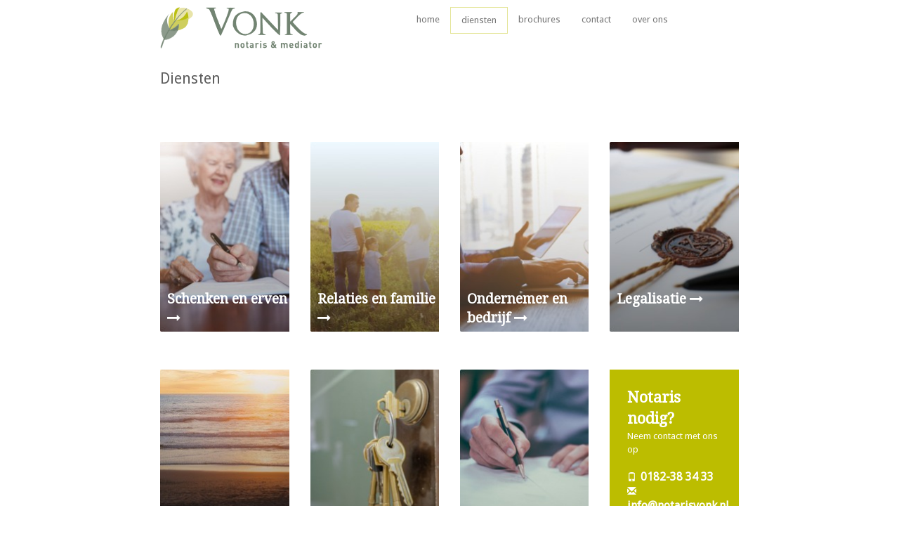

--- FILE ---
content_type: text/html; charset=utf-8
request_url: https://www.notarisvonk.nl/diensten/
body_size: 3154
content:

<!DOCTYPE html>
<html>
<head>
    <title>Diensten | Mr. W.K. Vonk notaris & mediator</title>
    <link rel="shortcut icon" type="image/x-icon" href="/media/1072/favicon.ico" />
    <link href="/css/Site.css" rel="stylesheet" type="text/css" />
    <meta name="description" lang="nl" content="Notaris & Mediator Mr. W.K. Vonk te Schoonhoven, Krimpenerwaard"/>
    <meta http-equiv="X-UA-Compatible" content="IE=edge" /> 
    <meta name="viewport" content="width=device-width, initial-scale=1.0" />
    <link rel="start" href="https://www.notarisvonk.nl" />
    
    <link href="//fonts.googleapis.com/css?family=Droid+Sans" rel="stylesheet" type="text/css">
    <link href="//fonts.googleapis.com/css?family=Droid+Serif" rel="stylesheet" type="text/css">
    <link href="/Content/css?v=UG6QkAV-CkGARgQ-S-CiBV1mNtqv9ETYu1icAOO_YhA1" rel="stylesheet"/>

    <link rel="stylesheet" type="text/css" href="/css/Site.print.css" media="print" />    
</head>

<body>
    <div class="container-fluid">
        <div class="row">
            <div class="col-md-3 col-md-offset-2">
                <a href="/"><img src="/css/images/logo_vonk.png" alt="Logo Notaris Vonk" id="topLogo" /></a>
            </div>
            <div class="col-md-5">



<nav class="navbar navbar-default" role="navigation">
    <div class="container-fluid">
        <!-- Brand and toggle get grouped for better mobile display -->
        <div class="navbar-header">
            <button type="button" class="navbar-toggle collapsed" data-toggle="collapse" data-target="#navbar">
                <span class="sr-only">Toggle navigation</span>
                <span class="icon-bar"></span>
                <span class="icon-bar"></span>
                <span class="icon-bar"></span>
            </button>
            <a class="navbar-brand hidden-md hidden-lg" href="/"></a>
        </div>
        <!-- Menu  -->
        <div id="navbar" class="collapse navbar-collapse">
            <ul class="nav navbar-nav">


    <li><a href="/">home</a></li>
    <li><a class="active" href="/diensten/">diensten</a></li>
    <li><a href="/brochures/">brochures</a></li>
    <li><a href="/contact/">contact</a></li>
    <li><a href="/over-ons/">over ons</a></li>

            </ul>

        </div><!--/.nav-collapse -->
    </div>
</nav>


            </div>
        </div>

        


<div class="row">
    <div class="col-md-offset-2 col-md-8">
        <h2>Diensten</h2>

        <p> </p>
<div class="row matchHeight dienstenOverview">

        <div class="col-xs-12 col-sm-4 col-md-3 col-lg-3 equalHeightColumn">
            <a href="/diensten/schenken-en-erven/">
                <div class="dienstImage">
                    
                            <img src="/media/1127/schenken_erven.jpg" alt="Schenken en erven" />

                </div>
                <div class="dienstTitle">
                    Schenken en erven <i class="fa fa-long-arrow-right" aria-hidden="true"></i>
                </div>
            </a>
        </div>
        <div class="col-xs-12 col-sm-4 col-md-3 col-lg-3 equalHeightColumn">
            <a href="/diensten/relaties-en-familie/">
                <div class="dienstImage">
                    
                            <img src="/media/1136/relaties_en_familie.jpg" alt="Relaties en familie" />

                </div>
                <div class="dienstTitle">
                    Relaties en familie <i class="fa fa-long-arrow-right" aria-hidden="true"></i>
                </div>
            </a>
        </div>
        <div class="col-xs-12 col-sm-4 col-md-3 col-lg-3 equalHeightColumn">
            <a href="/diensten/ondernemer-en-bedrijf/">
                <div class="dienstImage">
                    
                            <img src="/media/1132/ondernemer_en_bedrijf.jpg" alt="Ondernemer en bedrijf" />

                </div>
                <div class="dienstTitle">
                    Ondernemer en bedrijf <i class="fa fa-long-arrow-right" aria-hidden="true"></i>
                </div>
            </a>
        </div>
        <div class="col-xs-12 col-sm-4 col-md-3 col-lg-3 equalHeightColumn">
            <a href="/diensten/legalisatie/">
                <div class="dienstImage">
                    
                            <img src="/media/1130/legalisatie.jpg" alt="Legalisatie" />

                </div>
                <div class="dienstTitle">
                    Legalisatie <i class="fa fa-long-arrow-right" aria-hidden="true"></i>
                </div>
            </a>
        </div>
        <div class="col-xs-12 col-sm-4 col-md-3 col-lg-3 equalHeightColumn">
            <a href="/diensten/scheidingsnotaris/">
                <div class="dienstImage">
                    
                            <img src="/media/1138/scheidingsnotaris.jpg" alt="Scheidingsnotaris" />

                </div>
                <div class="dienstTitle">
                    Scheidingsnotaris <i class="fa fa-long-arrow-right" aria-hidden="true"></i>
                </div>
            </a>
        </div>
        <div class="col-xs-12 col-sm-4 col-md-3 col-lg-3 equalHeightColumn">
            <a href="/diensten/huis-en-hypotheek/">
                <div class="dienstImage">
                    
                            <img src="/media/1128/huis_en_hypotheek.jpg" alt="Huis en hypotheek" />

                </div>
                <div class="dienstTitle">
                    Huis en hypotheek <i class="fa fa-long-arrow-right" aria-hidden="true"></i>
                </div>
            </a>
        </div>
        <div class="col-xs-12 col-sm-4 col-md-3 col-lg-3 equalHeightColumn">
            <a href="/diensten/overig/">
                <div class="dienstImage">
                    
                            <img src="/media/1134/overig.jpg" alt="Overig" />

                </div>
                <div class="dienstTitle">
                    Overig <i class="fa fa-long-arrow-right" aria-hidden="true"></i>
                </div>
            </a>
        </div>

    <div class="col-xs-12 col-sm-4 col-md-3 equalHeightColumn expandRemainingColumns">
        <div class="contactNotarisVonkTile">
    <div class="contactNotarisVonkTitle">Notaris nodig?</div>
    Neem contact met ons op<br/><br/>
    <div class="contactDetails">
        <span class="glyphicon glyphicon-phone"></span>&nbsp; <a href="tel:+31182383433">0182-38 34 33</a><br />
        <span class="glyphicon glyphicon-envelope"></span>&nbsp; <a href="mailto:info@notarisvonk.nl">info@notarisvonk.nl</a>
    </div>
</div>
    </div>
</div>
<p> </p>
    </div>
</div>

        <div class="row">
            <div id="map"></div>
<div id="mapContactOverlay">
    <div class="hidden-xs">
        <div class="mapContactOverlayTitle">Graag eerst een persoonlijk en oriënterend gesprek?</div>
        Neem gerust contact met ons op en we maken een afspraak wanneer het u uitkomt.
        <br /><br /><br />
    </div>
    <div class="row">
        <div class="col-xs-0 col-md-5" hidden-xs hiddem-sm>
            <div class="photo photoRound">
                <img src="/css/images/googlemapsoverlaywkvonk.jpg" alt="Notaris Mr W.K. Vonk" title="Notaris Mr W.K. Vonk">
            </div>
        </div>
        <div class="col-xs-12 col-md-7">

            <div class="name">Mr W.K. Vonk</div>
            <div class="function">(notaris)</div>

            <div class="contactDetail phone">
                <div class="icon">
                    <span class="glyphicon glyphicon-phone"></span>
                </div>
                <div class="value">
                    <a href="tel:+31182383433">0182-38 34 33</a>
                </div>

            </div>
            <div class="contactDetail">
                <div class="icon">
                    <span class="glyphicon glyphicon-map-marker"></span>
                </div>
                <div class="value">
                    <a href="https://maps.google.com/?q=Notaris+Mr+W+K+Vonk" target="_blank">Jacoba van Beierenstraat 6<br/>2871 SV Schoonhoven</a>
                </div>
            </div>
            <div class="contactDetail">
                <div class="icon">
                    <span class="glyphicon glyphicon-envelope"></span>
                </div>
                <div class="value">
                    <a href="mailto:info@notarisvonk.nl">info@notarisvonk.nl</a>
                </div>
            </div>
            <div class="contactDetail">
                <div class="icon">
                    <i class="fa fa-linkedin"></i>&nbsp;
                </div>
                <div class="value">
                    <a href="https://www.linkedin.com/in/wim-vonk-25608224/" target="_blank">LinkedIn</a>
                </div>
            </div>
        </div>
    </div>
</div>



<script>
    function initMap() {
        var positionNotarisVonk = { lat: 51.946309, lng: 4.848152 };
        var map = new google.maps.Map(document.getElementById('map'), {
            zoom: 10,
            center: positionNotarisVonk
        });

        var infoWindow = new google.maps.InfoWindow({
            map: map,
            content: '<img src="/css/images/logo_vonk.png" alt="Logo Notaris Vonk" id="googleMapsMarkerLogo" />',
            position: positionNotarisVonk,
            place: {
                placeId: "ChIJQbtuI0t-xkcRJWdUX5YcBfo"
            }
        });


        var mapContactOverlay = document.getElementById('mapContactOverlay');


        map.controls[google.maps.ControlPosition.LEFT_BOTTOM].push(mapContactOverlay);


        //infoWindow.open(map, marker);
    }
</script>

<script async defer src="https://maps.googleapis.com/maps/api/js?callback=initMap&key=AIzaSyD1nLO7A0KVhoJa0ObRIfpik0066P-2fdw"></script>
        </div>

        <div class="row">
            <footer>
                <div class="col-md-offset-2 col-md-6">
                    <img src="/css/images/logo_vonk.png" alt="Logo Notaris Vonk" id="bottomLogo" />
                </div>
                <div class="col-md-2" id="copyright">
                    &copy; 2026 Notaris Vonk<br />
                    <a href="/media/1112/algemene-voorwaarden-notaris-vonk.pdf">Algemene voorwaarden</a><br />
                    <a href="/privacyverklaring">Privacy verklaring</a><br />
                    <a href="/vacatures">Vacatures</a><br />
                </div>
            </footer>
        </div>

        <script async src="https://www.googletagmanager.com/gtag/js?id=UA-71289-7"></script>
        <script>
            window.dataLayer = window.dataLayer || [];
            function gtag() { dataLayer.push(arguments); }
            gtag('js', new Date());
            gtag('config', 'UA-71289-7', { 'anonymize_ip': true, 'storage': 'none', client_storage: 'none' });
        </script>

    </div>
    <div id="users-device-size">
        <div id="xs" class="visible-xs"></div>
        <div id="sm" class="visible-sm"></div>
        <div id="md" class="visible-md"></div>
        <div id="lg" class="visible-lg"></div>
    </div>

    <script src="/Scripts.js?v=iLL3QXNbdSS_P8TrdsuiFm3ujG7p5ZpKJkds707VsdU1"></script>

    
</body>
</html>

--- FILE ---
content_type: text/css
request_url: https://www.notarisvonk.nl/css/Site.css
body_size: 2331
content:
img {
  border: 0;
  max-width: 100%;
}
td {
  vertical-align: top;
  text-align: left;
}
a {
  color: #8F6A2B;
  text-decoration: none;
}
a:hover {
  color: #C4861C;
  text-decoration: underline;
}
.paginatitel {
  color: #8F6A2B;
  font-size: 11pt;
  font-weight: 700;
}
.subtitle {
  color: #8F6A2B;
  font-weight: 700;
}
body {
  font-size: 10pt;
  font-family: "Droid Sans", Arial, Sans-Serif;
  color: #5D5D5D;
  height: 100%;
  margin: 10px 0;
  padding: 0;
}
.requiredField {
  color: #8F6A2B;
  font-size: 14px;
}
.input-validation-error {
  border: 1px solid red;
  background-color: #fee;
}
.validation-summary-errors {
  font-weight: 700;
  color: red;
}
.field-validation-error {
  color: red;
}
#breadcrumb {
  margin: 20px 0;
}
#breadcrumb a {
  color: white;
  font-weight: normal;
}
#breadcrumb a:hover {
  text-decoration: none;
}
.breadcrumbBack {
  background-color: #849484;
  color: white;
  display: inline;
  padding: 4px 7px;
  font-size: smaller;
}
#home-header {
  background-image: url('/css/images/sfeer_schoonhoven.jpg');
  background-repeat: no-repeat;
  background-position: center;
  max-width: 1840px;
  margin-left: auto;
  margin-right: auto;
}
#wave {
  position: relative;
}
#wave img {
  max-height: 300px;
  max-width: 100%;
  margin-bottom: 100px;
}
#wave-text {
  color: white;
  position: absolute;
  top: 0;
  max-width: 350px;
}
#wave-text h1 {
  font-family: "Droid Serif";
}
footer {
  border-top: 5px solid #BCBD00;
  padding-top: 15px;
}
#copyright {
  font-size: smaller;
  padding-bottom: 20px;
}
#bottomLogo {
  max-height: 40px;
}
.action-button-white {
  background-color: white;
  padding: 5px 15px;
  font-weight: normal;
  border: 2px solid white;
  border-radius: 3px;
}
.action-button-white:hover {
  background-color: #F9F9F9;
  border-color: #F9F9F9;
}
.action-button-white a {
  color: #849484;
  font-weight: normal;
}
.action-button-white a:hover,
.action-button-white a:active {
  text-decoration: none;
}
.dienstenOverview {
  margin-top: 50px;
}
.dienstTile {
  background-color: #BCBD00;
  margin-bottom: 5px;
}
.dienstenDetailsOverview .equalHeightColumn {
  margin-bottom: 25px;
}
.dienstImage {
  overflow: hidden;
}
.dienstImage img {
  max-width: 270px;
  max-height: 270px;
  -webkit-transition: all 0.2s ease-in-out;
  -moz-transition: all 0.2s ease-in-out;
  -ms-transition: all 0.2s ease-in-out;
  -o-transition: all 0.2s ease-in-out;
  transition: all 0.2s ease-in-out;
}
.dienstImage img:hover {
  -webkit-transform: scale(1.1);
  -moz-transform: scale(1.1);
  -ms-transform: scale(1.1);
  -o-transform: scale(1.1);
  transform: scale(1.1);
}
.dienstTitle {
  position: relative;
  bottom: 60px;
  left: 10px;
  font-size: larger;
  font-family: "Droid Serif";
  font-weight: bold;
  max-width: 200px;
}
.dienstDetailTitle {
  position: absolute;
  bottom: 40px;
  margin-left: 10px;
  margin-right: 20px;
}
.dienstenOverview a {
  color: white;
  font-weight: normal;
  font-size: larger;
}
.dienstenOverview a:hover {
  text-decoration: none;
}
.contactNotarisVonkTile {
  background-color: #BCBD00;
  color: white;
  height: 100%;
  padding: 25px;
  margin-bottom: 10px;
}
.contactNotarisVonkTile .contactNotarisVonkTitle {
  font-family: "Droid Serif";
  font-weight: bold;
  font-size: 16pt;
}
.contactNotarisVonkTile a {
  color: white;
  font-weight: bold;
}
.contactNotarisVonkTile a:hover {
  text-decoration: none;
}
.dienstenDetailsOverview .dienstTile,
.dienstenDetailsOverview .contactNotarisVonkTile {
  height: 100%;
  min-height: 150px;
}
.dienstenDetailsOverview .contactNotarisVonkTile {
  text-align: center;
  color: #849484;
  background-color: white;
  border: 1px solid #BCBD00;
}
.dienstenDetailsOverview .contactNotarisVonkTile a {
  color: #849484;
}
.pageHeaderImage {
  position: relative;
  text-align: center;
}
.pageHeaderText {
  position: absolute;
  margin: auto;
  top: 0;
  left: 0;
  bottom: 0;
  right: 0;
  padding: 10px;
  background-color: #849484;
  background-color: rgba(132, 148, 132, 0.9);
  color: white;
  font-weight: bold;
  display: inline-block;
  height: 40px;
  width: 300px;
  text-align: center;
}
input,
textarea {
  border: 1px solid #BCBD00;
  padding: 10px 15px;
  margin: 8px 10px 8px 0;
}
input[type="submit"] {
  border-color: #BCBD00;
  background-color: #BCBD00;
  color: white;
  padding: 5px 15px;
}
#contactForm input {
  width: 100%;
}
#contactForm textarea {
  width: 100%;
  height: 200px;
}
#contactForm input[type="submit"] {
  width: auto;
}
#contactForm .inline {
  width: auto;
}
#map {
  height: 350px;
  width: 100%;
  margin-top: 20px;
}
#googleMapsMarkerLogo {
  width: 140px;
}
#mapContactOverlay {
  max-width: 350px;
  padding: 25px;
  color: white;
  background-color: #849484;
  margin-left: 50px;
}
#mapContactOverlay a {
  color: white;
}
#mapContactOverlay a:hover {
  text-decoration: none;
}
#mapContactOverlay .mapContactOverlayTitle {
  font-family: "Droid Serif";
  font-size: 16pt;
}
#mapContactOverlay .name {
  font-family: "Droid Serif";
  font-size: 16pt;
}
#mapContactOverlay .function {
  font-style: italic;
}
#mapContactOverlay .photo img {
  max-width: 100% !important;
  -ms-border-radius: 50%;
  border-radius: 50%;
}
#mapContactOverlay .icon {
  float: left;
  width: 20px;
}
#mapContactOverlay .value {
  margin-left: 20px;
}
#mapContactOverlay .contactDetail {
  clear: both;
}
#mapContactOverlay .contactDetail.phone {
  margin: 10px 0;
}
#mapContactOverlay .contactDetail.phone .value {
  font-weight: bold;
}
.navbar-toggle {
  float: left;
}
.medewerker {
  max-width: 262px;
  float: left;
  margin-top: 10px;
  margin-right: 30px;
  margin-bottom: 10px;
}
.medewerker img {
  margin-bottom: 20px;
}
.medewerkerData {
  clear: both;
}
.medewerkerData .name {
  font-weight: bold;
  color: #728472;
}
.medewerkerData .title {
  font-style: italic;
  color: #728472;
  margin-bottom: 5px;
}
.medewerkerData .titleDescription {
  min-height: 70px;
}
.brochure {
  min-height: 265px;
  border: 1px solid #CCC;
  background-color: #F3F3F3;
  padding: 15px;
  margin-bottom: 30px;
}
.brochureTitel {
  text-align: center;
  font-size: larger;
  font-weight: bold;
  margin: 0 0 10px 0;
  min-height: 36px;
}
.brochureInfo {
  color: #AAA;
  font-size: smaller;
  clear: both;
}
.brochureThumbnail a img {
  height: 85px;
  width: 60px;
  margin-right: 15px;
  margin-bottom: 15px;
}
@media only screen and (max-width: 768px) {
  #home-header {
    background: linear-gradient(rgba(188, 189, 0, 0.6), rgba(188, 189, 0, 0.6)), /* bottom, image */ url(/css/images/sfeer_Schoonhoven.jpg);
    min-height: 250px;
    padding: 0 10px;
  }
}
@media only screen and (max-width: 480px) {
  #mapContactOverlay {
    max-width: 200px;
    padding: 10px;
  }
  #mapContactOverlay .photo {
    display: none;
  }
}

--- FILE ---
content_type: text/css
request_url: https://www.notarisvonk.nl/css/Site.print.css
body_size: -116
content:
#map {
  display: none;
}